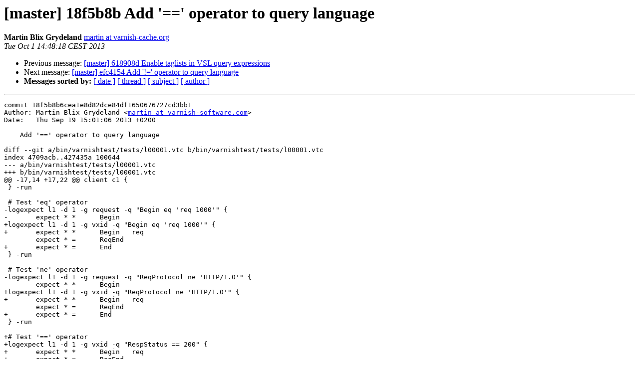

--- FILE ---
content_type: text/html
request_url: https://vinyl-cache.org/lists/pipermail/varnish-commit/2013-October/009983.html
body_size: 2032
content:
<!DOCTYPE HTML PUBLIC "-//W3C//DTD HTML 4.01 Transitional//EN">
<HTML>
 <HEAD>
   <TITLE> [master] 18f5b8b Add '==' operator to query language
   </TITLE>
   <LINK REL="Index" HREF="index.html" >
   <LINK REL="made" HREF="mailto:varnish-commit%40varnish-cache.org?Subject=Re%3A%20%5Bmaster%5D%2018f5b8b%20Add%20%27%3D%3D%27%20operator%20to%20query%20language&In-Reply-To=%3CE1VQzNC-0005fr-0z%40project.varnish-software.com%3E">
   <META NAME="robots" CONTENT="index,nofollow">
   <style type="text/css">
       pre {
           white-space: pre-wrap;       /* css-2.1, curent FF, Opera, Safari */
           }
   </style>
   <META http-equiv="Content-Type" content="text/html; charset=us-ascii">
   <LINK REL="Previous"  HREF="010006.html">
   <LINK REL="Next"  HREF="009984.html">
 </HEAD>
 <BODY BGCOLOR="#ffffff">
   <H1>[master] 18f5b8b Add '==' operator to query language</H1>
    <B>Martin Blix Grydeland</B> 
    <A HREF="mailto:varnish-commit%40varnish-cache.org?Subject=Re%3A%20%5Bmaster%5D%2018f5b8b%20Add%20%27%3D%3D%27%20operator%20to%20query%20language&In-Reply-To=%3CE1VQzNC-0005fr-0z%40project.varnish-software.com%3E"
       TITLE="[master] 18f5b8b Add '==' operator to query language">martin at varnish-cache.org
       </A><BR>
    <I>Tue Oct  1 14:48:18 CEST 2013</I>
    <P><UL>
        <LI>Previous message: <A HREF="010006.html">[master] 618908d Enable taglists in VSL query expressions
</A></li>
        <LI>Next message: <A HREF="009984.html">[master] efc4154 Add '!=' operator to query language
</A></li>
         <LI> <B>Messages sorted by:</B> 
              <a href="date.html#9983">[ date ]</a>
              <a href="thread.html#9983">[ thread ]</a>
              <a href="subject.html#9983">[ subject ]</a>
              <a href="author.html#9983">[ author ]</a>
         </LI>
       </UL>
    <HR>  
<!--beginarticle-->
<PRE>commit 18f5b8b6cea1e8d82dce84df1650676727cd3bb1
Author: Martin Blix Grydeland &lt;<A HREF="https://www.varnish-cache.org/lists/mailman/listinfo/varnish-commit">martin at varnish-software.com</A>&gt;
Date:   Thu Sep 19 15:01:06 2013 +0200

    Add '==' operator to query language

diff --git a/bin/varnishtest/tests/l00001.vtc b/bin/varnishtest/tests/l00001.vtc
index 4709acb..427435a 100644
--- a/bin/varnishtest/tests/l00001.vtc
+++ b/bin/varnishtest/tests/l00001.vtc
@@ -17,14 +17,22 @@ client c1 {
 } -run
 
 # Test 'eq' operator
-logexpect l1 -d 1 -g request -q &quot;Begin eq 'req 1000'&quot; {
-	expect * *	Begin
+logexpect l1 -d 1 -g vxid -q &quot;Begin eq 'req 1000'&quot; {
+	expect * *	Begin	req
 	expect * =	ReqEnd
+	expect * =	End
 } -run
 
 # Test 'ne' operator
-logexpect l1 -d 1 -g request -q &quot;ReqProtocol ne 'HTTP/1.0'&quot; {
-	expect * *	Begin
+logexpect l1 -d 1 -g vxid -q &quot;ReqProtocol ne 'HTTP/1.0'&quot; {
+	expect * *	Begin	req
 	expect * =	ReqEnd
+	expect * =	End
 } -run
 
+# Test '==' operator
+logexpect l1 -d 1 -g vxid -q &quot;RespStatus == 200&quot; {
+	expect * *	Begin	req
+	expect * =	ReqEnd
+	expect * =	End
+} -run
diff --git a/lib/libvarnishapi/vsl_query.c b/lib/libvarnishapi/vsl_query.c
index de6d43b..937d21f 100644
--- a/lib/libvarnishapi/vsl_query.c
+++ b/lib/libvarnishapi/vsl_query.c
@@ -33,6 +33,7 @@
 #include &lt;stdlib.h&gt;
 #include &lt;stdint.h&gt;
 #include &lt;string.h&gt;
+#include &lt;ctype.h&gt;
 
 #include &quot;vas.h&quot;
 #include &quot;miniobj.h&quot;
@@ -58,6 +59,8 @@ vslq_test_rec(const struct vex *vex, const struct VSLC_ptr *rec)
 	const struct vex_val *val;
 	int reclen;
 	const char *recdata;
+	long long recint;
+	char *endptr;
 
 	AN(vex);
 	AN(rec);
@@ -67,17 +70,49 @@ vslq_test_rec(const struct vex *vex, const struct VSLC_ptr *rec)
 	reclen = VSL_LEN(rec-&gt;ptr);
 	recdata = VSL_CDATA(rec-&gt;ptr);
 
+	/* Prepare */
 	switch (vex-&gt;tok) {
+	case T_EQ:		/* == */
+	case T_NEQ:		/* != */
+	case '&lt;':
+	case '&gt;':
+	case T_LEQ:		/* &lt;= */
+	case T_GEQ:		/* &gt;= */
+		/* Numerical comparison */
+		switch (val-&gt;type) {
+		case VEX_INT:
+			recint = strtoll(recdata, &amp;endptr, 0);
+			if (*endptr == '\0' || isspace(*endptr))
+				break;
+			/* Can't parse - no match */
+			return (0);
+		default:
+			INCOMPL();
+		}
+		break;
+	}
+
+	/* Compare */
+	switch (vex-&gt;tok) {
+	case T_EQ:		/* == */
+		switch (val-&gt;type) {
+		case VEX_INT:
+			if (val-&gt;val_int == recint)
+				return (1);
+			return (0);
+		default:
+			INCOMPL();
+		}
 	case T_SEQ:		/* eq */
-		assert(vex-&gt;val-&gt;type == VEX_STRING);
-		if (reclen == val-&gt;val_stringlen &amp;&amp;
-		    !strncmp(vex-&gt;val-&gt;val_string, recdata, reclen))
+		assert(val-&gt;type == VEX_STRING);
+		if (reclen == val-&gt;val_stringlen + 1 &amp;&amp;
+		    !strncmp(val-&gt;val_string, recdata, reclen))
 			return (1);
 		return (0);
 	case T_SNEQ:		/* ne */
-		assert(vex-&gt;val-&gt;type == VEX_STRING);
-		if (reclen != val-&gt;val_stringlen ||
-		    strncmp(vex-&gt;val-&gt;val_string, recdata, reclen))
+		assert(val-&gt;type == VEX_STRING);
+		if (reclen != val-&gt;val_stringlen + 1 ||
+		    strncmp(val-&gt;val_string, recdata, reclen))
 			return (1);
 		return (0);
 	default:
@@ -96,7 +131,6 @@ vslq_test(const struct vex *vex, struct VSL_transaction * const ptrans[])
 	CHECK_OBJ_NOTNULL(vex, VEX_MAGIC);
 	CHECK_OBJ_NOTNULL(vex-&gt;tag, VEX_TAG_MAGIC);
 	CHECK_OBJ_NOTNULL(vex-&gt;val, VEX_VAL_MAGIC);
-	AN(vex-&gt;val-&gt;val_string);
 
 	for (t = ptrans[0]; t != NULL; t = *++ptrans) {
 		AZ(VSL_ResetCursor(t-&gt;c));

</PRE>









<!--endarticle-->
    <HR>
    <P><UL>
        <!--threads-->
	<LI>Previous message: <A HREF="010006.html">[master] 618908d Enable taglists in VSL query expressions
</A></li>
	<LI>Next message: <A HREF="009984.html">[master] efc4154 Add '!=' operator to query language
</A></li>
         <LI> <B>Messages sorted by:</B> 
              <a href="date.html#9983">[ date ]</a>
              <a href="thread.html#9983">[ thread ]</a>
              <a href="subject.html#9983">[ subject ]</a>
              <a href="author.html#9983">[ author ]</a>
         </LI>
       </UL>

<hr>
<a href="https://www.varnish-cache.org/lists/mailman/listinfo/varnish-commit">More information about the varnish-commit

mailing list</a><br>

<!-- GA would go here (esi): -->
<esi:include src="/ga.js"/>

</body></html>
